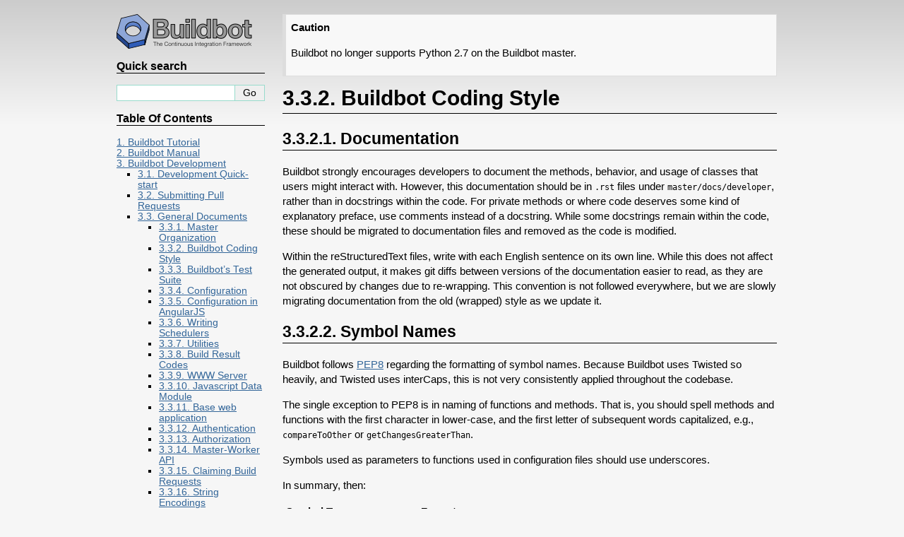

--- FILE ---
content_type: text/html
request_url: https://docs.buildbot.net/2.5.1/developer/style.html
body_size: 34803
content:

<!DOCTYPE html PUBLIC "-//W3C//DTD XHTML 1.0 Transitional//EN"
  "http://www.w3.org/TR/xhtml1/DTD/xhtml1-transitional.dtd">

<html xmlns="http://www.w3.org/1999/xhtml">
  <head>
    <meta http-equiv="X-UA-Compatible" content="IE=Edge" />
    <meta http-equiv="Content-Type" content="text/html; charset=utf-8" />
    <title>3.3.2. Buildbot Coding Style &#8212; Buildbot 2.5.1 documentation</title>
    <link rel="stylesheet" href="../_static/qtile.css" type="text/css" />
    <link rel="stylesheet" href="../_static/pygments.css" type="text/css" />
    <script type="text/javascript" id="documentation_options" data-url_root="../" src="../_static/documentation_options.js"></script>
    <script type="text/javascript" src="../_static/jquery.js"></script>
    <script type="text/javascript" src="../_static/underscore.js"></script>
    <script type="text/javascript" src="../_static/doctools.js"></script>
    <script type="text/javascript" src="../_static/language_data.js"></script>
    <link rel="shortcut icon" href="../_static/icon.png"/>
    <link rel="index" title="Index" href="../genindex.html" />
    <link rel="search" title="Search" href="../search.html" />
    <link rel="next" title="3.3.3. Buildbot’s Test Suite" href="tests.html" />
    <link rel="prev" title="3.3.1. Master Organization" href="master-overview.html" /> 
  <!-- GA-TRACKING-START -->
<script type="text/javascript">
var gaJsHost = (("https:" == document.location.protocol) ? "https://ssl." : "http://www.");
document.write(unescape("%3Cscript src='" + gaJsHost + "google-analytics.com/ga.js' type='text/javascript'%3E%3C/script%3E"));
</script>
<script type="text/javascript">
try{
var pageTracker = _gat._getTracker("UA-12313843-4");
pageTracker._setDomainName("none");
pageTracker._setAllowLinker(true);
pageTracker._trackPageview();
} catch(err) {}
</script>
<!-- GA-TRACKING-END -->
</head><body>
    <div class="related" role="navigation" aria-label="related navigation">
      <h3>Navigation</h3>
      <ul>
        <li class="right" style="margin-right: 10px">
          <a href="../genindex.html" title="General Index"
             accesskey="I">index</a></li>
        <li class="right" >
          <a href="../py-modindex.html" title="Python Module Index"
             >modules</a> |</li>
        <li class="right" >
          <a href="tests.html" title="3.3.3. Buildbot’s Test Suite"
             accesskey="N">next</a> |</li>
        <li class="right" >
          <a href="master-overview.html" title="3.3.1. Master Organization"
             accesskey="P">previous</a> |</li>
        <li class="nav-item nav-item-0"><a href="../index.html">Buildbot 2.5.1 documentation</a> &#187;</li>
          <li class="nav-item nav-item-1"><a href="index.html" >3. Buildbot Development</a> &#187;</li>
          <li class="nav-item nav-item-2"><a href="general.html" accesskey="U">3.3. General Documents</a> &#187;</li> 
      </ul>
    </div>  

    <div class="document">
      <div class="documentwrapper">
        <div class="bodywrapper">
          <div class="body" role="main">
            
  <div class="admonition caution">
<p class="first admonition-title">Caution</p>
<p class="last">Buildbot no longer supports Python 2.7 on the Buildbot master.</p>
</div>
<div class="section" id="buildbot-coding-style">
<h1>3.3.2. Buildbot Coding Style<a class="headerlink" href="#buildbot-coding-style" title="Permalink to this headline">¶</a></h1>
<div class="section" id="documentation">
<h2>3.3.2.1. Documentation<a class="headerlink" href="#documentation" title="Permalink to this headline">¶</a></h2>
<p>Buildbot strongly encourages developers to document the methods, behavior, and usage of classes that users might interact with.
However, this documentation should be in <code class="docutils literal notranslate"><span class="pre">.rst</span></code> files under <code class="docutils literal notranslate"><span class="pre">master/docs/developer</span></code>, rather than in docstrings within the code.
For private methods or where code deserves some kind of explanatory preface, use comments instead of a docstring.
While some docstrings remain within the code, these should be migrated to documentation files and removed as the code is modified.</p>
<p>Within the reStructuredText files, write with each English sentence on its own line.
While this does not affect the generated output, it makes git diffs between versions of the documentation easier to read, as they are not obscured by changes due to re-wrapping.
This convention is not followed everywhere, but we are slowly migrating documentation from the old (wrapped) style as we update it.</p>
</div>
<div class="section" id="symbol-names">
<h2>3.3.2.2. Symbol Names<a class="headerlink" href="#symbol-names" title="Permalink to this headline">¶</a></h2>
<p>Buildbot follows <a class="reference external" href="https://www.python.org/dev/peps/pep-0008/">PEP8</a> regarding the formatting of symbol names.
Because Buildbot uses Twisted so heavily, and Twisted uses interCaps, this is not very consistently applied throughout the codebase.</p>
<p>The single exception to PEP8 is in naming of functions and methods.
That is, you should spell methods and functions with the first character in lower-case, and the first letter of subsequent words capitalized, e.g., <code class="docutils literal notranslate"><span class="pre">compareToOther</span></code> or <code class="docutils literal notranslate"><span class="pre">getChangesGreaterThan</span></code>.</p>
<p>Symbols used as parameters to functions used in configuration files should use underscores.</p>
<p>In summary, then:</p>
<table border="1" class="docutils">
<colgroup>
<col width="65%" />
<col width="35%" />
</colgroup>
<thead valign="bottom">
<tr class="row-odd"><th class="head">Symbol Type</th>
<th class="head">Format</th>
</tr>
</thead>
<tbody valign="top">
<tr class="row-even"><td>Methods</td>
<td>interCaps</td>
</tr>
<tr class="row-odd"><td>Functions</td>
<td>interCaps</td>
</tr>
<tr class="row-even"><td>Function Arguments</td>
<td>under_scores</td>
</tr>
<tr class="row-odd"><td>API method Arguments</td>
<td>interCaps</td>
</tr>
<tr class="row-even"><td>Classes</td>
<td>InitialCaps</td>
</tr>
<tr class="row-odd"><td>Variables</td>
<td>under_scores</td>
</tr>
<tr class="row-even"><td>Constants</td>
<td>ALL_CAPS</td>
</tr>
</tbody>
</table>
</div>
<div class="section" id="twisted-idioms">
<h2>3.3.2.3. Twisted Idioms<a class="headerlink" href="#twisted-idioms" title="Permalink to this headline">¶</a></h2>
<p>Programming with Twisted Python can be daunting.  But sticking to a few
well-defined patterns can help avoid surprises.</p>
<div class="section" id="prefer-to-return-deferreds">
<h3>Prefer to Return Deferreds<a class="headerlink" href="#prefer-to-return-deferreds" title="Permalink to this headline">¶</a></h3>
<p>If you’re writing a method that doesn’t currently block, but could conceivably
block sometime in the future, return a Deferred and document that it does so.
Just about anything might block - even getters and setters!</p>
</div>
<div class="section" id="helpful-twisted-classes">
<h3>Helpful Twisted Classes<a class="headerlink" href="#helpful-twisted-classes" title="Permalink to this headline">¶</a></h3>
<p>Twisted has some useful, but little-known classes.
Brief descriptions follow, but you should consult the API documentation or source code
for the full details.</p>
<dl class="docutils">
<dt><code class="xref py py-class docutils literal notranslate"><span class="pre">twisted.internet.task.LoopingCall</span></code></dt><dd>Calls an asynchronous function repeatedly at set intervals.
Note that this will stop looping if the function fails.
In general, you will want to wrap the function to capture and log errors.</dd>
<dt><code class="xref py py-class docutils literal notranslate"><span class="pre">twisted.application.internet.TimerService</span></code></dt><dd>Similar to <code class="docutils literal notranslate"><span class="pre">t.i.t.LoopingCall</span></code>, but implemented as a service that will automatically start and stop the function calls when the service starts and stops.
See the warning about failing functions for <code class="docutils literal notranslate"><span class="pre">t.i.t.LoopingCall</span></code>.</dd>
</dl>
</div>
<div class="section" id="sequences-of-operations">
<h3>Sequences of Operations<a class="headerlink" href="#sequences-of-operations" title="Permalink to this headline">¶</a></h3>
<p>Especially in Buildbot, we’re often faced with executing a sequence of
operations, many of which may block.</p>
<p>In all cases where this occurs, there is a danger of pre-emption, so exercise
the same caution you would if writing a threaded application.</p>
<p>For simple cases, you can use nested callback functions. For more complex cases, inlineCallbacks is appropriate.
In all cases, please prefer maintainability and readability over performance.</p>
<div class="section" id="nested-callbacks">
<h4>Nested Callbacks<a class="headerlink" href="#nested-callbacks" title="Permalink to this headline">¶</a></h4>
<p>First, an admonition: do not create extra class methods that represent the continuations of the first:</p>
<div class="highlight-python notranslate"><div class="highlight"><pre><span></span><span class="k">def</span> <span class="nf">myMethod</span><span class="p">(</span><span class="bp">self</span><span class="p">):</span>
    <span class="n">d</span> <span class="o">=</span> <span class="o">...</span>
    <span class="n">d</span><span class="o">.</span><span class="n">addCallback</span><span class="p">(</span><span class="bp">self</span><span class="o">.</span><span class="n">_myMethod_2</span><span class="p">)</span> <span class="c1"># BAD!</span>
<span class="k">def</span> <span class="nf">_myMethod_2</span><span class="p">(</span><span class="bp">self</span><span class="p">,</span> <span class="n">res</span><span class="p">):</span>         <span class="c1"># BAD!</span>
    <span class="o">...</span>
</pre></div>
</div>
<p>Invariably, this extra method gets separated from its parent as the code
evolves, and the result is completely unreadable. Instead, include all of the
code for a particular function or method within the same indented block, using
nested functions:</p>
<div class="highlight-python notranslate"><div class="highlight"><pre><span></span><span class="k">def</span> <span class="nf">getRevInfo</span><span class="p">(</span><span class="n">revname</span><span class="p">):</span>
    <span class="c1"># for example only! See above a better implementation with inlineCallbacks</span>
    <span class="n">results</span> <span class="o">=</span> <span class="p">{}</span>
    <span class="n">d</span> <span class="o">=</span> <span class="n">defer</span><span class="o">.</span><span class="n">succeed</span><span class="p">(</span><span class="bp">None</span><span class="p">)</span>
    <span class="k">def</span> <span class="nf">rev_parse</span><span class="p">(</span><span class="n">_</span><span class="p">):</span> <span class="c1"># note use of &#39;_&#39; to quietly indicate an ignored parameter</span>
        <span class="k">return</span> <span class="n">utils</span><span class="o">.</span><span class="n">getProcessOutput</span><span class="p">(</span><span class="n">git</span><span class="p">,</span> <span class="p">[</span> <span class="s1">&#39;rev-parse&#39;</span><span class="p">,</span> <span class="n">revname</span> <span class="p">])</span>
    <span class="n">d</span><span class="o">.</span><span class="n">addCallback</span><span class="p">(</span><span class="n">rev_parse</span><span class="p">)</span>
    <span class="k">def</span> <span class="nf">parse_rev_parse</span><span class="p">(</span><span class="n">res</span><span class="p">):</span>
        <span class="n">results</span><span class="p">[</span><span class="s1">&#39;rev&#39;</span><span class="p">]</span> <span class="o">=</span> <span class="n">res</span><span class="o">.</span><span class="n">strip</span><span class="p">()</span>
        <span class="k">return</span> <span class="n">utils</span><span class="o">.</span><span class="n">getProcessOutput</span><span class="p">(</span><span class="n">git</span><span class="p">,</span> <span class="p">[</span> <span class="s1">&#39;log&#39;</span><span class="p">,</span> <span class="s1">&#39;-1&#39;</span><span class="p">,</span> <span class="s1">&#39;--format=</span><span class="si">%s</span><span class="s1">%n%b&#39;</span><span class="p">,</span> <span class="n">results</span><span class="p">[</span><span class="s1">&#39;rev&#39;</span><span class="p">]</span> <span class="p">])</span>
    <span class="n">d</span><span class="o">.</span><span class="n">addCallback</span><span class="p">(</span><span class="n">parse_rev_parse</span><span class="p">)</span>
    <span class="k">def</span> <span class="nf">parse_log</span><span class="p">(</span><span class="n">res</span><span class="p">):</span>
        <span class="n">results</span><span class="p">[</span><span class="s1">&#39;comments&#39;</span><span class="p">]</span> <span class="o">=</span> <span class="n">res</span><span class="o">.</span><span class="n">strip</span><span class="p">()</span>
    <span class="n">d</span><span class="o">.</span><span class="n">addCallback</span><span class="p">(</span><span class="n">parse_log</span><span class="p">)</span>
    <span class="k">def</span> <span class="nf">set_results</span><span class="p">(</span><span class="n">_</span><span class="p">):</span>
        <span class="k">return</span> <span class="n">results</span>
    <span class="n">d</span><span class="o">.</span><span class="n">addCallback</span><span class="p">(</span><span class="n">set_results</span><span class="p">)</span>
    <span class="k">return</span> <span class="n">d</span>
</pre></div>
</div>
<p>it is usually best to make the first operation occur within a callback, as the
deferred machinery will then handle any exceptions as a failure in the outer
Deferred.  As a shortcut, <code class="docutils literal notranslate"><span class="pre">d.addCallback</span></code> works as a decorator:</p>
<div class="highlight-python notranslate"><div class="highlight"><pre><span></span><span class="n">d</span> <span class="o">=</span> <span class="n">defer</span><span class="o">.</span><span class="n">succeed</span><span class="p">(</span><span class="bp">None</span><span class="p">)</span>
<span class="nd">@d.addCallback</span>
<span class="k">def</span> <span class="nf">rev_parse</span><span class="p">(</span><span class="n">_</span><span class="p">):</span> <span class="c1"># note use of &#39;_&#39; to quietly indicate an ignored parameter</span>
    <span class="k">return</span> <span class="n">utils</span><span class="o">.</span><span class="n">getProcessOutput</span><span class="p">(</span><span class="n">git</span><span class="p">,</span> <span class="p">[</span> <span class="s1">&#39;rev-parse&#39;</span><span class="p">,</span> <span class="n">revname</span> <span class="p">])</span>
</pre></div>
</div>
<div class="admonition note">
<p class="first admonition-title">Note</p>
<p class="last"><code class="docutils literal notranslate"><span class="pre">d.addCallback</span></code> is not really a decorator as it does not return a modified function.
As a result in previous code, <code class="docutils literal notranslate"><span class="pre">rev_parse</span></code> value is actually the Deferred.
In general the <code class="xref py py-class docutils literal notranslate"><span class="pre">inlineCallbacks</span></code> method is preferred inside new code as it keeps the code easier to read.
As a general rule of thumb, when you need more than 2 callbacks in the same method, it’s time to switch it to  <code class="xref py py-class docutils literal notranslate"><span class="pre">inlineCallbacks</span></code>.
This would be for example the case for previous <code class="xref py py-func docutils literal notranslate"><span class="pre">getRevInfo</span></code>.
See this <a class="reference external" href="https://github.com/buildbot/buildbot/pull/2523">discussion</a> with Twisted experts for more information.</p>
</div>
<p>Be careful with local variables. For example, if <code class="docutils literal notranslate"><span class="pre">parse_rev_parse</span></code>, above,
merely assigned <code class="docutils literal notranslate"><span class="pre">rev</span> <span class="pre">=</span> <span class="pre">res.strip()</span></code>, then that variable would be local to
<code class="docutils literal notranslate"><span class="pre">parse_rev_parse</span></code> and not available in <code class="docutils literal notranslate"><span class="pre">set_results</span></code>. Mutable variables
(dicts and lists) at the outer function level are appropriate for this purpose.</p>
<div class="admonition note">
<p class="first admonition-title">Note</p>
<p class="last">do not try to build a loop in this style by chaining multiple
Deferreds!  Unbounded chaining can result in stack overflows, at least on older
versions of Twisted. Use <code class="docutils literal notranslate"><span class="pre">inlineCallbacks</span></code> instead.</p>
</div>
<p>In most of the cases if you need more than two callbacks in a method, it is more readable and maintainable to use inlineCallbacks.</p>
</div>
<div class="section" id="inlinecallbacks">
<h4>inlineCallbacks<a class="headerlink" href="#inlinecallbacks" title="Permalink to this headline">¶</a></h4>
<p><code class="xref py py-class docutils literal notranslate"><span class="pre">twisted.internet.defer.inlineCallbacks</span></code> is a great help to writing code
that makes a lot of asynchronous calls, particularly if those calls are made in
loop or conditionals.  Refer to the Twisted documentation for the details, but
the style within Buildbot is as follows:</p>
<div class="highlight-python notranslate"><div class="highlight"><pre><span></span><span class="kn">from</span> <span class="nn">twisted.internet</span> <span class="kn">import</span> <span class="n">defer</span>

<span class="nd">@defer.inlineCallbacks</span>
<span class="k">def</span> <span class="nf">mymethod</span><span class="p">(</span><span class="bp">self</span><span class="p">,</span> <span class="n">x</span><span class="p">,</span> <span class="n">y</span><span class="p">):</span>
    <span class="n">xval</span> <span class="o">=</span> <span class="k">yield</span> <span class="n">getSomething</span><span class="p">(</span><span class="n">x</span><span class="p">)</span>

    <span class="k">for</span> <span class="n">z</span> <span class="ow">in</span> <span class="p">(</span><span class="k">yield</span> <span class="n">getZValues</span><span class="p">()):</span>
        <span class="n">y</span> <span class="o">+=</span> <span class="n">z</span>

    <span class="k">if</span> <span class="n">xval</span> <span class="o">&gt;</span> <span class="mi">10</span><span class="p">:</span>
        <span class="k">return</span> <span class="n">xval</span> <span class="o">+</span> <span class="n">y</span>

    <span class="bp">self</span><span class="o">.</span><span class="n">someOtherMethod</span><span class="p">()</span>
</pre></div>
</div>
<p>The key points to notice here:</p>
<ul class="simple">
<li>Always import <code class="docutils literal notranslate"><span class="pre">defer</span></code> as a module, not the names within it.</li>
<li>Use the decorator form of <code class="docutils literal notranslate"><span class="pre">inlineCallbacks</span></code>.</li>
<li>In most cases, the result of a <code class="docutils literal notranslate"><span class="pre">yield</span></code> expression should be assigned to a
variable.  It can be used in a larger expression, but remember that Python
requires that you enclose the expression in its own set of parentheses.</li>
<li>Python does not permit returning a value from a generator, so statements like
<code class="docutils literal notranslate"><span class="pre">return</span> <span class="pre">xval</span> <span class="pre">+</span> <span class="pre">y</span></code> are invalid.  Instead, yield the result of
<code class="docutils literal notranslate"><span class="pre">defer.returnValue</span></code>.  Although this function does cause an immediate
function exit, for clarity follow it with a bare <code class="docutils literal notranslate"><span class="pre">return</span></code>, as in
the example, unless it is the last statement in a function.</li>
</ul>
<p>The great advantage of <code class="docutils literal notranslate"><span class="pre">inlineCallbacks</span></code> is that it allows you to use all
of the usual Pythonic control structures in their natural form. In particular,
it is easy to represent a loop, or even nested loops, in this style without
losing any readability.</p>
<p>Note that code using <code class="docutils literal notranslate"><span class="pre">deferredGenerator</span></code> is no longer acceptable in Buildbot.</p>
<p>The previous <code class="xref py py-func docutils literal notranslate"><span class="pre">getRevInfo</span></code> example implementation should rather be written as:</p>
<div class="highlight-python notranslate"><div class="highlight"><pre><span></span><span class="nd">@defer.inlineCallbacks</span>
<span class="k">def</span> <span class="nf">getRevInfo</span><span class="p">(</span><span class="n">revname</span><span class="p">):</span>
    <span class="n">results</span> <span class="o">=</span> <span class="p">{}</span>
    <span class="n">res</span> <span class="o">=</span> <span class="k">yield</span> <span class="n">utils</span><span class="o">.</span><span class="n">getProcessOutput</span><span class="p">(</span><span class="n">git</span><span class="p">,</span> <span class="p">[</span> <span class="s1">&#39;rev-parse&#39;</span><span class="p">,</span> <span class="n">revname</span> <span class="p">])</span>
    <span class="n">results</span><span class="p">[</span><span class="s1">&#39;rev&#39;</span><span class="p">]</span> <span class="o">=</span> <span class="n">res</span><span class="o">.</span><span class="n">strip</span><span class="p">()</span>
    <span class="n">res</span> <span class="o">=</span> <span class="k">yield</span> <span class="n">utils</span><span class="o">.</span><span class="n">getProcessOutput</span><span class="p">(</span><span class="n">git</span><span class="p">,</span> <span class="p">[</span> <span class="s1">&#39;log&#39;</span><span class="p">,</span> <span class="s1">&#39;-1&#39;</span><span class="p">,</span> <span class="s1">&#39;--format=</span><span class="si">%s</span><span class="s1">%n%b&#39;</span><span class="p">,</span> <span class="n">results</span><span class="p">[</span><span class="s1">&#39;rev&#39;</span><span class="p">]</span> <span class="p">])</span>
    <span class="n">results</span><span class="p">[</span><span class="s1">&#39;comments&#39;</span><span class="p">]</span> <span class="o">=</span> <span class="n">res</span><span class="o">.</span><span class="n">strip</span><span class="p">()</span>
    <span class="k">return</span> <span class="n">results</span>
</pre></div>
</div>
</div>
<div class="section" id="locking">
<h4>Locking<a class="headerlink" href="#locking" title="Permalink to this headline">¶</a></h4>
<p>Remember that asynchronous programming does not free you from the need to worry
about concurrency issues.  Particularly if you are executing a sequence of
operations, each time you wait for a Deferred, arbitrary other actions can take
place.</p>
<p>In general, you should try to perform actions atomically, but for the rare
situations that require synchronization, the following might be useful:</p>
<ul class="simple">
<li><code class="xref py py-class docutils literal notranslate"><span class="pre">twisted.internet.defer.DeferredLock</span></code></li>
<li><a class="reference internal" href="utils.html#buildbot.util.misc.deferredLocked" title="buildbot.util.misc.deferredLocked"><code class="xref py py-func docutils literal notranslate"><span class="pre">buildbot.util.misc.deferredLocked</span></code></a></li>
</ul>
</div>
</div>
<div class="section" id="joining-sequences">
<h3>Joining Sequences<a class="headerlink" href="#joining-sequences" title="Permalink to this headline">¶</a></h3>
<p>It’s often the case that you’ll want to perform multiple operations in
parallel, and re-join the results at the end. For this purpose, you’ll want to
use a <a class="reference external" href="http://twistedmatrix.com/documents/current/api/twisted.internet.defer.DeferredList.html">DeferredList</a>
:</p>
<div class="highlight-python notranslate"><div class="highlight"><pre><span></span><span class="k">def</span> <span class="nf">getRevInfo</span><span class="p">(</span><span class="n">revname</span><span class="p">):</span>
    <span class="n">results</span> <span class="o">=</span> <span class="p">{}</span>
    <span class="n">finished</span> <span class="o">=</span> <span class="nb">dict</span><span class="p">(</span><span class="n">rev_parse</span><span class="o">=</span><span class="bp">False</span><span class="p">,</span> <span class="n">log</span><span class="o">=</span><span class="bp">False</span><span class="p">)</span>

    <span class="n">rev_parse_d</span> <span class="o">=</span> <span class="n">utils</span><span class="o">.</span><span class="n">getProcessOutput</span><span class="p">(</span><span class="n">git</span><span class="p">,</span> <span class="p">[</span> <span class="s1">&#39;rev-parse&#39;</span><span class="p">,</span> <span class="n">revname</span> <span class="p">])</span>
    <span class="k">def</span> <span class="nf">parse_rev_parse</span><span class="p">(</span><span class="n">res</span><span class="p">):</span>
        <span class="k">return</span> <span class="n">res</span><span class="o">.</span><span class="n">strip</span><span class="p">()</span>
    <span class="n">rev_parse_d</span><span class="o">.</span><span class="n">addCallback</span><span class="p">(</span><span class="n">parse_rev_parse</span><span class="p">)</span>

    <span class="n">log_d</span> <span class="o">=</span> <span class="n">utils</span><span class="o">.</span><span class="n">getProcessOutput</span><span class="p">(</span><span class="n">git</span><span class="p">,</span> <span class="p">[</span> <span class="s1">&#39;log&#39;</span><span class="p">,</span> <span class="s1">&#39;-1&#39;</span><span class="p">,</span> <span class="s1">&#39;--format=</span><span class="si">%s</span><span class="s1">%n%b&#39;</span><span class="p">,</span> <span class="n">results</span><span class="p">[</span><span class="s1">&#39;rev&#39;</span><span class="p">]</span> <span class="p">])</span>
    <span class="k">def</span> <span class="nf">parse_log</span><span class="p">(</span><span class="n">res</span><span class="p">):</span>
        <span class="k">return</span> <span class="n">res</span><span class="o">.</span><span class="n">strip</span><span class="p">()</span>
    <span class="n">log_d</span><span class="o">.</span><span class="n">addCallback</span><span class="p">(</span><span class="n">parse_log</span><span class="p">)</span>

    <span class="n">d</span> <span class="o">=</span> <span class="n">defer</span><span class="o">.</span><span class="n">DeferredList</span><span class="p">([</span><span class="n">rev_parse_d</span><span class="p">,</span> <span class="n">log_d</span><span class="p">],</span> <span class="n">consumeErrors</span><span class="o">=</span><span class="mi">1</span><span class="p">,</span> <span class="n">fireOnFirstErrback</span><span class="o">=</span><span class="mi">1</span><span class="p">)</span>
    <span class="k">def</span> <span class="nf">handle_results</span><span class="p">(</span><span class="n">results</span><span class="p">):</span>
        <span class="k">return</span> <span class="nb">dict</span><span class="p">(</span><span class="n">rev</span><span class="o">=</span><span class="n">results</span><span class="p">[</span><span class="mi">0</span><span class="p">][</span><span class="mi">1</span><span class="p">],</span> <span class="n">log</span><span class="o">=</span><span class="n">results</span><span class="p">[</span><span class="mi">1</span><span class="p">][</span><span class="mi">1</span><span class="p">])</span>
    <span class="n">d</span><span class="o">.</span><span class="n">addCallback</span><span class="p">(</span><span class="n">handle_results</span><span class="p">)</span>
    <span class="k">return</span> <span class="n">d</span>
</pre></div>
</div>
<p>Here the deferred list will wait for both <code class="docutils literal notranslate"><span class="pre">rev_parse_d</span></code> and <code class="docutils literal notranslate"><span class="pre">log_d</span></code> to
fire, or for one of them to fail. You may attach callbacks and errbacks to a
<code class="docutils literal notranslate"><span class="pre">DeferredList</span></code> just as for a deferred.</p>
</div>
<div class="section" id="functions-running-outside-of-the-main-thread">
<h3>Functions running outside of the main thread<a class="headerlink" href="#functions-running-outside-of-the-main-thread" title="Permalink to this headline">¶</a></h3>
<p>It is very important in Twisted to be able to distinguish functions that runs in the main thread and functions that don’t, as reactors and deferreds can only be used in the main thread.
To make this distinction clearer, every functions meant to be started in a secondary thread must be prefixed with <code class="docutils literal notranslate"><span class="pre">thd_</span></code>.</p>
</div>
</div>
</div>


          </div>
        </div>
      </div>
      <div class="sphinxsidebar" role="navigation" aria-label="main navigation">
        <div class="sphinxsidebarwrapper">
            <p class="logo"><a href="../index.html">
              <img class="logo" src="../_static/full_logo.png" alt="Logo"/>
            </a></p>
<div id="searchbox" style="display: none" role="search">
  <h3>Quick search</h3>
    <div class="searchformwrapper">
    <form class="search" action="../search.html" method="get">
      <input type="text" name="q" />
      <input type="submit" value="Go" />
    </form>
    </div>
</div>
<script type="text/javascript">$('#searchbox').show(0);</script><h3>Table Of Contents</h3>
<ul class="current">
<li class="toctree-l1"><a class="reference internal" href="../tutorial/index.html">1. Buildbot Tutorial</a></li>
<li class="toctree-l1"><a class="reference internal" href="../manual/index.html">2. Buildbot Manual</a></li>
<li class="toctree-l1 current"><a class="reference internal" href="index.html">3. Buildbot Development</a><ul class="current">
<li class="toctree-l2"><a class="reference internal" href="quickstart.html">3.1. Development Quick-start</a></li>
<li class="toctree-l2"><a class="reference internal" href="pull-request.html">3.2. Submitting Pull Requests</a></li>
<li class="toctree-l2 current"><a class="reference internal" href="general.html">3.3. General Documents</a><ul class="current">
<li class="toctree-l3"><a class="reference internal" href="master-overview.html">3.3.1. Master Organization</a></li>
<li class="toctree-l3 current"><a class="current reference internal" href="#">3.3.2. Buildbot Coding Style</a></li>
<li class="toctree-l3"><a class="reference internal" href="tests.html">3.3.3. Buildbot’s Test Suite</a></li>
<li class="toctree-l3"><a class="reference internal" href="config.html">3.3.4. Configuration</a></li>
<li class="toctree-l3"><a class="reference internal" href="config.html#configuration-in-angularjs">3.3.5. Configuration in AngularJS</a></li>
<li class="toctree-l3"><a class="reference internal" href="schedulers.html">3.3.6. Writing Schedulers</a></li>
<li class="toctree-l3"><a class="reference internal" href="utils.html">3.3.7. Utilities</a></li>
<li class="toctree-l3"><a class="reference internal" href="results.html">3.3.8. Build Result Codes</a></li>
<li class="toctree-l3"><a class="reference internal" href="www-server.html">3.3.9. WWW Server</a></li>
<li class="toctree-l3"><a class="reference internal" href="www-data-module.html">3.3.10. Javascript Data Module</a></li>
<li class="toctree-l3"><a class="reference internal" href="www-base-app.html">3.3.11. Base web application</a></li>
<li class="toctree-l3"><a class="reference internal" href="auth.html">3.3.12. Authentication</a></li>
<li class="toctree-l3"><a class="reference internal" href="authz.html">3.3.13. Authorization</a></li>
<li class="toctree-l3"><a class="reference internal" href="master-worker.html">3.3.14. Master-Worker API</a></li>
<li class="toctree-l3"><a class="reference internal" href="br-claiming.html">3.3.15. Claiming Build Requests</a></li>
<li class="toctree-l3"><a class="reference internal" href="encodings.html">3.3.16. String Encodings</a></li>
<li class="toctree-l3"><a class="reference internal" href="metrics.html">3.3.17. Metrics</a></li>
<li class="toctree-l3"><a class="reference internal" href="secrets.html">3.3.18. Secrets</a></li>
<li class="toctree-l3"><a class="reference internal" href="secrets.html#secrets-manager">3.3.19. Secrets manager</a></li>
<li class="toctree-l3"><a class="reference internal" href="secrets.html#secrets-providers">3.3.20. Secrets providers</a></li>
<li class="toctree-l3"><a class="reference internal" href="stats-service.html">3.3.21. Statistics Service</a></li>
<li class="toctree-l3"><a class="reference internal" href="plugins-publish.html">3.3.22. How to package Buildbot plugins</a></li>
</ul>
</li>
<li class="toctree-l2"><a class="reference internal" href="apis.html">3.4. APIs</a></li>
<li class="toctree-l2"><a class="reference internal" href="classes.html">3.5. Classes</a></li>
</ul>
</li>
<li class="toctree-l1"><a class="reference internal" href="../relnotes/index.html">4. Release Notes</a></li>
<li class="toctree-l1"><a class="reference internal" href="../relnotes/index.html#older-release-notes">5. Older Release Notes</a></li>
<li class="toctree-l1"><a class="reference internal" href="../indices.html">6. Indices and Tables</a></li>
</ul>

  <h4>Previous topic</h4>
  <p class="topless"><a href="master-overview.html"
                        title="previous chapter">3.3.1. Master Organization</a></p>
  <h4>Next topic</h4>
  <p class="topless"><a href="tests.html"
                        title="next chapter">3.3.3. Buildbot’s Test Suite</a></p>
  <div role="note" aria-label="source link">
    <h3>This Page</h3>
    <ul class="this-page-menu">
      <li><a href="../_sources/developer/style.rst.txt"
            rel="nofollow">Show Source</a></li>
    </ul>
   </div>
        </div>
      </div>
      <div class="clearer"></div>
    </div>
  </body>
</html>

--- FILE ---
content_type: text/css
request_url: https://docs.buildbot.net/2.5.1/_static/pygments.css
body_size: 4071
content:
.highlight .hll { background-color: #ffffcc }
.highlight  { background: #ffffff; }
.highlight .c { color: #999988; font-style: italic } /* Comment */
.highlight .err { color: #a61717; background-color: #e3d2d2 } /* Error */
.highlight .k { font-weight: bold } /* Keyword */
.highlight .o { font-weight: bold } /* Operator */
.highlight .ch { color: #999988; font-style: italic } /* Comment.Hashbang */
.highlight .cm { color: #999988; font-style: italic } /* Comment.Multiline */
.highlight .cp { color: #999999; font-weight: bold } /* Comment.Preproc */
.highlight .cpf { color: #999988; font-style: italic } /* Comment.PreprocFile */
.highlight .c1 { color: #999988; font-style: italic } /* Comment.Single */
.highlight .cs { color: #999999; font-weight: bold; font-style: italic } /* Comment.Special */
.highlight .gd { color: #000000; background-color: #ffdddd } /* Generic.Deleted */
.highlight .ge { font-style: italic } /* Generic.Emph */
.highlight .gr { color: #aa0000 } /* Generic.Error */
.highlight .gh { color: #999999 } /* Generic.Heading */
.highlight .gi { color: #000000; background-color: #ddffdd } /* Generic.Inserted */
.highlight .go { color: #888888 } /* Generic.Output */
.highlight .gp { color: #555555 } /* Generic.Prompt */
.highlight .gs { font-weight: bold } /* Generic.Strong */
.highlight .gu { color: #aaaaaa } /* Generic.Subheading */
.highlight .gt { color: #aa0000 } /* Generic.Traceback */
.highlight .kc { font-weight: bold } /* Keyword.Constant */
.highlight .kd { font-weight: bold } /* Keyword.Declaration */
.highlight .kn { font-weight: bold } /* Keyword.Namespace */
.highlight .kp { font-weight: bold } /* Keyword.Pseudo */
.highlight .kr { font-weight: bold } /* Keyword.Reserved */
.highlight .kt { color: #445588; font-weight: bold } /* Keyword.Type */
.highlight .m { color: #009999 } /* Literal.Number */
.highlight .s { color: #bb8844 } /* Literal.String */
.highlight .na { color: #008080 } /* Name.Attribute */
.highlight .nb { color: #999999 } /* Name.Builtin */
.highlight .nc { color: #445588; font-weight: bold } /* Name.Class */
.highlight .no { color: #008080 } /* Name.Constant */
.highlight .ni { color: #800080 } /* Name.Entity */
.highlight .ne { color: #990000; font-weight: bold } /* Name.Exception */
.highlight .nf { color: #990000; font-weight: bold } /* Name.Function */
.highlight .nn { color: #555555 } /* Name.Namespace */
.highlight .nt { color: #000080 } /* Name.Tag */
.highlight .nv { color: #008080 } /* Name.Variable */
.highlight .ow { font-weight: bold } /* Operator.Word */
.highlight .w { color: #bbbbbb } /* Text.Whitespace */
.highlight .mb { color: #009999 } /* Literal.Number.Bin */
.highlight .mf { color: #009999 } /* Literal.Number.Float */
.highlight .mh { color: #009999 } /* Literal.Number.Hex */
.highlight .mi { color: #009999 } /* Literal.Number.Integer */
.highlight .mo { color: #009999 } /* Literal.Number.Oct */
.highlight .sa { color: #bb8844 } /* Literal.String.Affix */
.highlight .sb { color: #bb8844 } /* Literal.String.Backtick */
.highlight .sc { color: #bb8844 } /* Literal.String.Char */
.highlight .dl { color: #bb8844 } /* Literal.String.Delimiter */
.highlight .sd { color: #bb8844 } /* Literal.String.Doc */
.highlight .s2 { color: #bb8844 } /* Literal.String.Double */
.highlight .se { color: #bb8844 } /* Literal.String.Escape */
.highlight .sh { color: #bb8844 } /* Literal.String.Heredoc */
.highlight .si { color: #bb8844 } /* Literal.String.Interpol */
.highlight .sx { color: #bb8844 } /* Literal.String.Other */
.highlight .sr { color: #808000 } /* Literal.String.Regex */
.highlight .s1 { color: #bb8844 } /* Literal.String.Single */
.highlight .ss { color: #bb8844 } /* Literal.String.Symbol */
.highlight .bp { color: #999999 } /* Name.Builtin.Pseudo */
.highlight .fm { color: #990000; font-weight: bold } /* Name.Function.Magic */
.highlight .vc { color: #008080 } /* Name.Variable.Class */
.highlight .vg { color: #008080 } /* Name.Variable.Global */
.highlight .vi { color: #008080 } /* Name.Variable.Instance */
.highlight .vm { color: #008080 } /* Name.Variable.Magic */
.highlight .il { color: #009999 } /* Literal.Number.Integer.Long */

--- FILE ---
content_type: application/javascript
request_url: https://docs.buildbot.net/2.5.1/_static/documentation_options.js
body_size: 201
content:
var DOCUMENTATION_OPTIONS = {
    URL_ROOT: document.getElementById("documentation_options").getAttribute('data-url_root'),
    VERSION: '2.5.1',
    LANGUAGE: 'None',
    COLLAPSE_INDEX: false,
    FILE_SUFFIX: '.html',
    HAS_SOURCE: true,
    SOURCELINK_SUFFIX: '.txt',
    NAVIGATION_WITH_KEYS: false
};